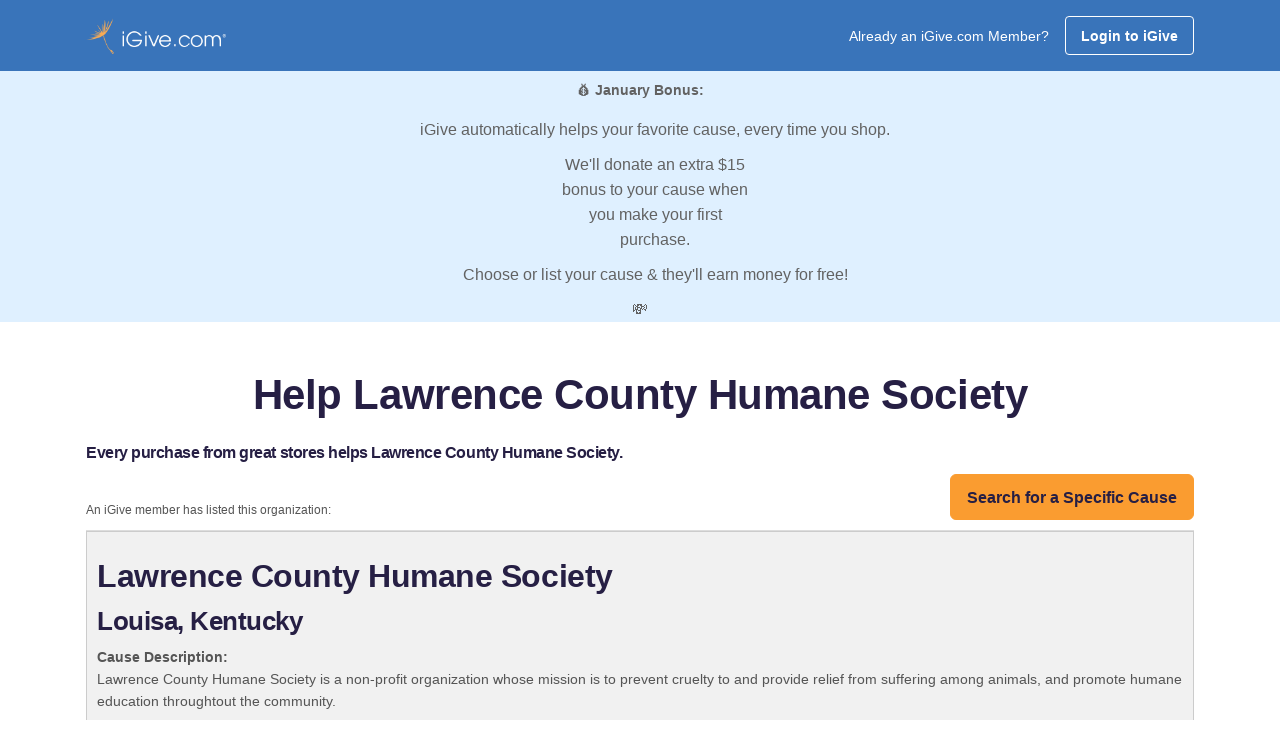

--- FILE ---
content_type: text/html;charset=UTF-8
request_url: https://rotary.igive.com/html/allcauses.cfm?causeid=45268
body_size: 16834
content:

<!DOCTYPE html>
<html lang="en">
	<head>
		 

<meta charset="utf-8">


<script async src="https://www.googletagmanager.com/gtag/js?id=UA-30089-1"></script>
<script>
	window.dataLayer = window.dataLayer || [];
	function gtag(){dataLayer.push(arguments);}
	gtag('js', new Date());
	
	gtag('config', 'UA-30089-1');
</script>

<script type="text/javascript">

	
	
	     
	gtag('config', 'UA-30089-1', {
	  'custom_map': {'dimension1': 'UserStatus'}
	});
	gtag('event', 'pageview', {'UserStatus': 'STRANGER'});

	
		     
		gtag('config', 'UA-30089-1', {
		  'custom_map': {'dimension4': 'ActiveButton'}
		});
		gtag('event', 'pageview', {'ActiveButton': 'N'});
	


	function TrackSpecialPageView(name) {

		gtag('config', 'UA-30089-1', {
		  'page_title' : name
		});

		return true;
	}

	function TrackEvent(category, action) {

		// Sends the event to the Google Analytics property with
		// tracking ID GA_TRACKING_ID set by the config command in
		// the global tracking snippet.
		gtag('event', action, {
		  'event_category': category,
		  'event_action': action
		});

		return true;
	}

	function TrackEventAllParms(category, action, label, value, noninteraction) {

		// Sends the event to the Google Analytics property with
		// tracking ID GA_TRACKING_ID set by the config command in
		// the global tracking snippet.
		gtag('event', action, {
		  'event_category': category,
		  'event_label': label,
		  'event_action': action,
		  'value': value
		});

		return true;
	}

</script>


<!-- Google Tag Manager -->
<script>(function(w,d,s,l,i){w[l]=w[l]||[];w[l].push({'gtm.start':
new Date().getTime(),event:'gtm.js'});var f=d.getElementsByTagName(s)[0],
j=d.createElement(s),dl=l!='dataLayer'?'&l='+l:'';j.async=true;j.src=
'https://www.googletagmanager.com/gtm.js?id='+i+dl;f.parentNode.insertBefore(j,f);
})(window,document,'script','dataLayer','GTM-TTQQRM');</script>
<!-- End Google Tag Manager -->




<meta property="fb:app_id" content="136804739713072"/>

<meta property="og:url" content="https://rotary.igive.com">
<meta property="og:type" content="website" />

<meta property="og:image" content="https://rotary.igive.com/res/img/seed250x250.png">
<meta name="application-name" content="iGive.com"/>

	
	<meta charset="utf-8">
	<meta http-equiv="X-UA-Compatible" content="IE=edge">
	<meta name="viewport" content="width=device-width, initial-scale=1">
	<meta name="description" content="Lawrence County Humane Society benefits when you shop. Help today!" />
	<meta name="keywords" content="Your Favorite Cause, AmazonSmile, Amazon, charity, charities, cause, nonprofit, donation, donate,
online shopping, give, contribution, charitable, philanthropy, shopping, philanthropic, i give, i-give,
fundraise, fundraising, shop, mall, tax-deductible, online store, coupon, savings,
bargain, shopping reward, incentive shopping, stores, shopping online, sale, sales,
discount, free shipping, catalog, fashion, clothes, books, music, wine, toys, games,
electronics, computers, office supplies, gifts, videos, movies, CD, DVD, software,
Nike, JCPenney, Macys, Staples, Kohls, Walmart, animal shelter, ferrets, environment, cure, education, boosters" />
	<meta name="verify-v1" content="sSn28ioecr9OMa0YKqM2HJ55DiT+YDtc1wIQkTSZsF8=" />
	<meta property="og:title" content="Lawrence County Humane Society helped by your shopping">
	<meta name="og:description" content="Lawrence County Humane Society benefits when you shop. Help today!" />
	<title>Lawrence County Humane Society helped by your shopping</title>

	<!-- SET: STYLESHEET -->
	<link href="https://fonts.googleapis.com/css?family=Noto+Sans:400,700" rel="stylesheet">
	<link rel="stylesheet" href="https://cdnjs.cloudflare.com/ajax/libs/font-awesome/6.5.2/css/fontawesome.min.css" integrity="sha512-UuQ/zJlbMVAw/UU8vVBhnI4op+/tFOpQZVT+FormmIEhRSCnJWyHiBbEVgM4Uztsht41f3FzVWgLuwzUqOObKw==" crossorigin="anonymous" referrerpolicy="no-referrer" />
	<link rel="stylesheet" href="https://cdnjs.cloudflare.com/ajax/libs/font-awesome/6.5.2/css/brands.min.css" integrity="sha512-DJLNx+VLY4aEiEQFjiawXaiceujj5GA7lIY8CHCIGQCBPfsEG0nGz1edb4Jvw1LR7q031zS5PpPqFuPA8ihlRA==" crossorigin="anonymous" referrerpolicy="no-referrer" />
	<link rel="stylesheet" href="https://cdnjs.cloudflare.com/ajax/libs/font-awesome/6.5.2/css/solid.min.css" integrity="sha512-Hp+WwK4QdKZk9/W0ViDvLunYjFrGJmNDt6sCflZNkjgvNq9mY+0tMbd6tWMiAlcf1OQyqL4gn2rYp7UsfssZPA==" crossorigin="anonymous" referrerpolicy="no-referrer" />
	<link href="https://rotary.igive.com/res/css/style_new.min.css" rel="stylesheet">
	<link href="https://rotary.igive.com/res/css/responsive_new.css" rel="stylesheet">
	<link href="https://rotary.igive.com/res/assets/css/jquery-ui.min.css" rel="stylesheet" type="text/css" crossorigin="anonymous">
	<link href="https://rotary.igive.com/res/assets/css/theme.min.css" rel="stylesheet" type="text/css" crossorigin="anonymous">
	<!-- END: STYLESHEET -->

	<!-- SET: SCRIPTS -->
	<script type="text/javascript" src="https://rotary.igive.com/res/assets/js/jquery.min.js"></script>
	<script type="text/javascript" src="https://rotary.igive.com/res/js/jquery-ui-1.11.4.custom/external/jquery/jquery.js"></script>
	<script type="text/javascript" src="https://rotary.igive.com/res/js/jquery-ui-1.11.4.custom/jquery-ui.min.js"></script>
	<script type="text/javascript" src="https://rotary.igive.com/welcome/dir_scripts/functions.js?v=20200930a"></script>
	<!-- END: SCRIPTS -->

	<script type="text/javascript">
		function ShowAJAXBusy()
		{
		    $("#AJAXBusy").show();
	
		    $("#AJAXBusy").css({ 
		        'left' : 0, 
		        'top' : 0,
				'width' : $(document).width(),
				'height' : $(window).height(),
		        'z-index' : 5000               
		    });
			
			$("#RotatorGIF").css({ 
		        'left' : $(document).width()/2, 
		        'top' : $(window).height()/2
		    });
		}
		
		function HideAJAXBusy()
		{
		    $("#AJAXBusy").hide();
		}

		function myAlert(dialogTitle, dialogText, okFunc) {
		    $('<div style="padding: 10px; max-width: 500px; word-wrap: break-word;">' + dialogText + '</div>').dialog({
		        draggable: !1,
		        modal: !0,
		        resizable: !1,
		        width: 'auto',
		        title: dialogTitle || 'Confirm',
		        minHeight: 75,
		        dialogClass: 'customICAlert',
		        open: function(event, ui) {
		            $('.customICAlert.ui-dialog').css('z-index', 10020);
		            $('.ui-widget-overlay').css('z-index', 10019);
		        },
		        buttons: {
		            OK: function() {
		                if (typeof(okFunc) == 'function') {
		                    setTimeout(okFunc, 50)
		                }
			            $('.ui-widget-overlay').css('z-index', 100);
		                $(this).dialog('destroy')
		            }
		        }
		    })
		}
		
		function myConfirm(dialogTitle, dialogText, okFunc, cancelFunc) {
		    $('<div style="padding: 10px; max-width: 500px; word-wrap: break-word;">' + dialogText + '</div>').dialog({
		        draggable: !1,
		        modal: !0,
		        resizable: !1,
		        width: 'auto',
		        title: dialogTitle || 'Confirm',
		        minHeight: 75,
		        buttons: {
		            OK: function() {
		                if (typeof(okFunc) == 'function') {
		                    setTimeout(okFunc, 50)
		                }
		                $(this).dialog('destroy')
		            },
		            Cancel: function() {
		                if (typeof(cancelFunc) == 'function') {
		                    setTimeout(cancelFunc, 50)
		                }
		                $(this).dialog('destroy')
		            }
		        }
		    })
		}

		$(document).ready(
	  		function () 
			{
				$("#dlgAlert").dialog({
					autoOpen: false,
					bgiframe: true,
					modal: true,
					width: 400,
					closeOnEscape: true 
				});
			}
		);

	</script>	

<link type="text/css" href="https://rotary.igive.com/res/js/selectbox/css/jquery.selectbox.css" rel="stylesheet" />
<style type="text/css">

	.ui-dialog { z-index: 1001 !important ;}

	/* A class used by the jQuery UI CSS framework for their dialogs. */
	.ui-dialog .ui-dialog-title {
		font-size: 14px;
	}

	.ui-widget-overlay { 
		opacity:0.6;
		filter:alpha(opacity=60); /* For IE8 and earlier */
	}

 	td {
 		padding-left: 5px;
		padding-right:5px;	
 	}
 
	#CauseTable {
		font-size:14px;
		border-collapse: collapse;
	}

	#CauseTable tr {
		border-width:1px;
		border-color:#dddddd;
		border-style:solid;
	}
	
	#CauseTable th {
		text-align:left;
		vertical-align:middle;
		padding-left:5px;
		padding-right:30px;		
	}
	
	#CauseTable th a {
 		text-decoration:none;
		font-weight:bold;
		color: #437EBF;		
	}
	
	#CauseTable td {
 		text-align:left;
		padding-left:5px;
		padding-right:30px;		
		padding-top:5px;
		padding-bottom:5px;
	}

	#CauseTable td a {
 		text-decoration:none;
		color: #437EBF;		
		font-weight:bold;
	}
	
	p .hints {
		padding-bottom:10px;
		font-size:16px;
		font-weight:bold;		
	}
	
	#divCausePicker p {
		font-size: 14px;
		padding-bottom: 20px;
	}

	#divCausePicker li, #divCausePicker td, #divCausePicker option {
		font-size: 14px;
	}
	
	#divCauseResults p {
		font-size: 14px;
		padding-bottom: 20px;
	}
	
	#NameSearchDiv {
		font-size: 14px;
	}	

	#CauseName {
		padding-left:5px;
		width: 600px;
	}

	#divAlertBox {
		padding: 10px 10px 10px 10px;
		font-size: 14px;
	}

	#divAlertBox p {
		padding-bottom: 10px;
	}

	.ui-dialog .ui-dialog-title {
		font-size:18px;	
	}

	.ui-dialog-titlebar-close:focus{outline:none;}

	@media screen and (max-width:599px){
		#CauseTable th {
			padding-right:5px;		
		}
		
		#CauseName {
			width: 100%;
		}
		
		.sbHolder {
			max-width: 240px;
		}

		.sbOptions {
			max-width: 100%;
		}

		.sbSelector {
			max-width: 100%;
		}
		
		.sbOptions li {
			max-width: 100%;
			overflow: hidden;			
		}

	 	td {
	 		padding-left: 0;
			padding-right:0;	
	 	}
	}

</style>

<script type="text/javascript" src="https://rotary.igive.com/res/js/selectbox/js/jquery.selectbox-0.2.js"></script>
<script type="text/javascript">

	function SetCause(CauseId, CauseName) {

		try {
			TrackEvent('CausePickerWidget', 'CauseSelected');
		} catch (e) {
		}

		PageSpecificSetCause(CauseId, CauseName);
		
		$("#divCauseResults").dialog("close");
		$("#divCausePicker").dialog("close");

	}

	function decode(EncodedString) {
		return(decodeURIComponent(EncodedString.replace(/\+/g,  " ")));
	}


	function ShowCausePickerAJAXBusy()
	{
	    $("#CausePickerAJAXBusy").show();

	    $("#CausePickerAJAXBusy").css({ 
	        'left' : 0, 
	        'top' : 0,
			'width' : $(document).width(),
			'height' : $(window).height(),
	        'z-index' : 5000               
	    });
		
		$("#CausePickerRotatorGIF").css({ 
	        'left' : $(document).width()/2, 
	        'top' : $(window).height()/2
	    });
	}
	
	function HideCausePickerAJAXBusy()
	{
	    $("#CausePickerAJAXBusy").hide();
	}

	$(document).ready(function() {

		
		$("#divCauseResults").dialog({
			autoOpen: false,
			bgiframe: true,
			modal: true,
			width:  $(window).width() > 900 ? 900 : '95%',
			closeOnEscape: true
		});
		
		
		if ($(window).width() > 800) {

			$("#divCausePicker").dialog({
				autoOpen: false,
				bgiframe: true,
				modal: true,
				width:  800,
				closeOnEscape: true,
				open: function () {
				    var win = $(window);
				    $(this).parent().css({
				        position: 'absolute',
				        left: (win.width() - $(this).parent().outerWidth()) / 2,
				        top: 100
				    });
				}
			});
			
		}	
		else {

			$("#divCausePicker").dialog({
				autoOpen: false,
				bgiframe: true,
				modal: true,
				width:  '95%',
				closeOnEscape: true,
				open: function () {
				    var win = $(window);
				    $(this).parent().css({
				        position: 'absolute',
				        left: (win.width() - $(this).parent().outerWidth()) / 2,
				        top: 100
				    });
				}
			});
			
		}		
		$('#divCausePicker').dialog('option', 'position', 'center');

		$("#CauseName").keydown(function(e) {
			// track last key pressed
			lastKeyPressCode = e.keyCode;
			switch(e.keyCode) {
				case 13: // return
					e.preventDefault();
					SearchForCause();							
					break;
				}
		})
		
		if($(document).width()<800)
			var causeDetailWidth = $(document).width();			
		else	
			var causeDetailWidth = 800;

		$("#divCauseDetails").dialog({
			autoOpen: false,
			bgiframe: true,
			modal: true,
			width: causeDetailWidth,
			closeOnEscape: true
		});

		
		$("#divAlertBox").dialog({
			autoOpen: false,
			bgiframe: true,
			modal: true,
			width: 400,
			closeOnEscape: true
		});
		
		$("#state").selectbox("attach");
		$("#causetype").selectbox("attach");

		
		$('select').selectbox({
		
			onChange: function(val, inst) {
		
				var instID = $(inst).attr('id');
		
				var firstVal = $("#" + instID + " option:first").val();
		
				if (firstVal === val) {
					$("#sbOptions_" + inst.uid).find('li:eq(0)').css({'display': 'none'});
				} else {
					$("#sbOptions_" + inst.uid).find('li:eq(0)').css({'display': 'block'});
				}
			}
		
		});
		
		$('.sbOptions').find('li:eq(0)').css({'display': 'none'});

	});

	function StartOver() {

		try {
			TrackEvent('CausePickerWidget', 'StartOverClicked');
		} catch (e) {
		}

		$("#CauseListSort").val("state_and_city");
	    $("#divCauseResults").dialog("open");  
	    $("#divCauseResults").dialog("close");
		$("#divCausePicker").dialog("open");
		$("#divCausePicker").dialog('option', 'title', 'Choose Your Cause');
		$("#Panel1").hide();
		$("#Panel2").hide();
		$("#Panel3").hide();
		$("#NameSearchDiv").hide();
		$("#Panel0").show();
		$("#CitiesAndStatesRow").hide();
		$("#CitiesAndStatesCell").html("&nbsp;");
		$("#CauseName").val("");
		
	}

	function ShowSearchByName() {

		try {
			TrackEvent('CausePickerWidget', 'SearchByNameClicked');
		} catch (e) {
		}

		$("#CauseListSort").val("state_and_city");
	    $("#divCauseResults").dialog("close");
		$("#divCausePicker").dialog("open");
		$("#divCausePicker").dialog('option', 'title', 'Search By Name');
		$("#Panel0").hide();
		$("#Panel1").show();
		$("#Panel2").hide();
		$("#Panel3").hide();
		$("#NameSearchDiv").show();
		$("#CitiesAndStatesRow").hide();
		$("#CitiesAndStatesCell").html("&nbsp;");
		$("#CauseName").focus();
		
	}	
	
	function ShowBrowse() {

		try {
			TrackEvent('CausePickerWidget', 'BrowseCausesClicked');
		} catch (e) {
		}

		$("#CauseListSort").val("state_and_city");
	    $("#divCauseResults").dialog("close");
		$("#divCausePicker").dialog("open");
		$("#divCausePicker").dialog('option', 'title', 'Browse Cause');
		$("#Panel0").hide();
		$("#Panel1").hide();
		$("#Panel2").hide();
		$("#Panel3").show();
		$("#NameSearchDiv").hide();
		$("#CitiesAndStatesRow").hide();
		$("#CitiesAndStatesCell").html("&nbsp;");
		$("#CauseName").val("");
		
	}	
	
	function ProcessSearchForCauseResults(response) {

		HideCausePickerAJAXBusy();

		//alert(response);

		
		if (response != "") {
			var myObject = JSON.parse(response);
			
			if (myObject != undefined) {

				if (myObject.resulttype != undefined) {

					if (myObject.resulttype == "causes") {

					    $("#divCausePicker").dialog("close");
						$("#divCauseResults").empty();
						$("#divCauseResults").dialog("open");
						$("#divCauseResults").dialog('option', 'title', 'Browse Causes');

						var strHTML = "";

						if (myObject.numresults == 1)
							strHTML += '<p class="hints">We found one result.  Click the name of the cause below which you want to support.</p>';
						else
							strHTML += '<p class="hints">We found ' + myObject.numresults + ' results.  Click the name of the cause below which you want to support.</p>';
						

						strHTML += '<div style="max-height:500px;overflow:scroll;">';
						strHTML += '<table width="100%" id="CauseTable">';
						strHTML += '<thead>';
						strHTML += '<tr>';

						if (myObject.QueryParameters != undefined) {
							if (myObject.QueryParameters.f.toString() == "sfc") {
								if (myObject.QueryParameters.sc.toString() == "") {
								
									if (myObject.QueryParameters.sort.toString() == "state_and_city") 
										strHTML += '<th style="white-space:nowrap;"><a onclick="javascript:$(\'#CauseListSort\').val(\'state_and_city\');SearchForCause();" href="javascript:void(0);">State</a>&nbsp;<img style="vertical-align:middle;" src="/res/img/shell/bg_mNav-a-on.gif" height="6" width="11" border="0"></th>';
									else
			 							if ($(window).width() >= 600) 
											strHTML += '<th style="white-space:nowrap;"><a onclick="javascript:$(\'#CauseListSort\').val(\'state_and_city\');SearchForCause();" href="javascript:void(0);">State&nbsp;(click to sort)</a></th>';
										else
											strHTML += '<th style="white-space:nowrap;"><a onclick="javascript:$(\'#CauseListSort\').val(\'state_and_city\');SearchForCause();" href="javascript:void(0);">State</a></th>';
									
									if (myObject.QueryParameters.sort.toString() == "city") 
										strHTML += '<th style="white-space:nowrap;"><a onclick="javascript:$(\'#CauseListSort\').val(\'city\');SearchForCause();" href="javascript:void(0);">City</a>&nbsp;<img style="vertical-align:middle;" src="/res/img/shell/bg_mNav-a-on.gif" height="6" width="11" border="0"></th>';
									else 
										if ($(window).width() >= 600)
											strHTML += '<th style="white-space:nowrap;"><a onclick="javascript:$(\'#CauseListSort\').val(\'city\');SearchForCause();" href="javascript:void(0);">City&nbsp;(click to sort)</a></th>';
										else
											strHTML += '<th style="white-space:nowrap;"><a onclick="javascript:$(\'#CauseListSort\').val(\'city\');SearchForCause();" href="javascript:void(0);">City</a></th>';
									
									if (myObject.QueryParameters.sort.toString() == "name") 
										strHTML += '<th><a onclick="javascript:$(\'#CauseListSort\').val(\'name\');SearchForCause();" href="javascript:void(0);">Cause Name</a>&nbsp;<img style="vertical-align:middle;" src="/res/img/shell/bg_mNav-a-on.gif" height="6" width="11" border="0"></th>';
									else 
										if ($(window).width() >= 600)
											strHTML += '<th><a onclick="javascript:$(\'#CauseListSort\').val(\'name\');SearchForCause();" href="javascript:void(0);">Cause Name&nbsp;(click to sort)</a></th>';
										else
											strHTML += '<th><a onclick="javascript:$(\'#CauseListSort\').val(\'name\');SearchForCause();" href="javascript:void(0);">Cause Name</a></th>';
								}
								else {
									if (myObject.QueryParameters.sort.toString() == "name") 
										strHTML += '<th><a onclick="javascript:$(\'#CauseListSort\').val(\'name\');SearchForCause();" href="javascript:void(0);">Cause Name</a>&nbsp;<img style="vertical-align:middle;" src="/res/img/shell/bg_mNav-a-on.gif" height="6" width="11" border="0"></th>';
									else 
										if ($(window).width() >= 600)
											strHTML += '<th><a onclick="javascript:$(\'#CauseListSort\').val(\'name\');SearchForCause();" href="javascript:void(0);">Cause Name&nbsp;(click to sort)</a></th>';
										else
											strHTML += '<th><a onclick="javascript:$(\'#CauseListSort\').val(\'name\');SearchForCause();" href="javascript:void(0);">Cause Name</a></th>';
								}
							}
							else if (myObject.QueryParameters.f.toString() == "bc") {

								if (myObject.QueryParameters.state.toString() == "") {
									if (myObject.QueryParameters.sort.toString() == "state_and_city")
										strHTML += '<th style="white-space:nowrap;"><a onclick="javascript:$(\'#CauseListSort\').val(\'state_and_city\');BrowseCauses();" href="javascript:void(0);">State</a>&nbsp;<img style="vertical-align:middle;" src="/res/img/shell/bg_mNav-a-on.gif" height="6" width="11" border="0"></th>';
									else
										strHTML += '<th style="white-space:nowrap;"><a onclick="javascript:$(\'#CauseListSort\').val(\'state_and_city\');BrowseCauses();" href="javascript:void(0);">State&nbsp;(click to sort)</a></th>';
								}
								
								if (myObject.QueryParameters.sort.toString() == "city")
									strHTML += '<th style="white-space:nowrap;"><a onclick="javascript:$(\'#CauseListSort\').val(\'city\');BrowseCauses();" href="javascript:void(0);">City</a>&nbsp;<img style="vertical-align:middle;" src="/res/img/shell/bg_mNav-a-on.gif" height="6" width="11" border="0"></th>';
								else
									strHTML += '<th style="white-space:nowrap;"><a onclick="javascript:$(\'#CauseListSort\').val(\'city\');BrowseCauses();" href="javascript:void(0);">City&nbsp;(click to sort)</a></th>';
								
								if (myObject.QueryParameters.sort.toString() == "name" || myObject.QueryParameters.sort.toString() == "")
									strHTML += '<th><a onclick="javascript:$(\'#CauseListSort\').val(\'name\');BrowseCauses();" href="javascript:void(0);">Cause Name</a>&nbsp;<img style="vertical-align:middle;" src="/res/img/shell/bg_mNav-a-on.gif" height="6" width="11" border="0"></th>';
								else
									strHTML += '<th><a onclick="javascript:$(\'#CauseListSort\').val(\'name\');BrowseCauses();" href="javascript:void(0);">Cause Name&nbsp;(click to sort)</a></th>';
							}
							
		
							if ($(window).width() >= 600) {
								strHTML += '<th>Info</th>';
							}
						}
						
						strHTML += '</tr>';
						strHTML += '</thead>';
						strHTML += '<tbody>';

						var row_color_switcher = 1;
						var laststate = "";
						
						for (x in myObject.results) {

							if (myObject.QueryParameters.sc != undefined) {
								if (myObject.QueryParameters.sc.toString() != "")
									row_color_switcher++;
								else
									if (laststate != decode(myObject.results[x].state.toString()))
										row_color_switcher++;
							}
							else if (myObject.QueryParameters.state != undefined) {
								row_color_switcher++;
							}
							else if (laststate != decode(myObject.results[x].state.toString()))
								row_color_switcher++;
														
							strHTML += '<tr style="border-width:1px;border-color:#dddddd;border-style:solid;background-color:';
							if (row_color_switcher % 2 == 0)
								strHTML += '#f2f2f2';
							else
								strHTML += '#ffffff';
							strHTML += ';">';
							
							if (myObject.QueryParameters != undefined)
								if (myObject.QueryParameters.f.toString() == "sfc" && myObject.QueryParameters.sc.toString() == "") {
									if ($(window).width() < 600)
										strHTML += '<td style="white-space:nowrap;">' + decode(myObject.results[x].SP_Abbrev.toString()) + '</td>';
									else
										strHTML += '<td style="white-space:nowrap;">' + decode(myObject.results[x].state.toString()) + '</td>';

									strHTML += '<td style="white-space:nowrap;">' + decode(myObject.results[x].city.toString()) + '</td>';
								}
								else if (myObject.QueryParameters.f.toString() == "bc") {
									if (myObject.QueryParameters.state.toString() == "") {
										if ($(window).width() < 600) 
											strHTML += '<td>' + decode(myObject.results[x].SP_Abbrev.toString()) + '</td>';
										else
											strHTML += '<td>' + decode(myObject.results[x].state.toString()) + '</td>';
									}
									
									strHTML += '<td>' + decode(myObject.results[x].city.toString()) + '</td>';
								}
							
							
							var SetCauseTD = "";
							SetCauseTD += '<td>';
							SetCauseTD += "<a onclick='javascript:SetCause(";
							SetCauseTD += myObject.results[x].charityid.toString();
							SetCauseTD += ",";
							SetCauseTD += '"';
							SetCauseTD += decode(myObject.results[x].charityname.toString());
							SetCauseTD += '");';
							SetCauseTD += "' ";
							SetCauseTD += "href='javascript:void(0);'>";
							SetCauseTD += decode(myObject.results[x].charityname.toString());
							SetCauseTD += '</a></td>';
							strHTML += SetCauseTD;
							
							if ($(window).width() >= 600) {
								strHTML += '<td><a onclick="javascript:GetCauseDetails(' + myObject.results[x].charityid.toString() + ');" href="javascript:void(0);"><img style="border-style:solid;border-width:1px;border-color:#acacac;" src="https://rotary.igive.com/res/img/info.jpg" width="20" height="20" alt="Cause Details"></a></td>';
							}
							strHTML += '</tr>';							
							
							laststate = decode(myObject.results[x].state.toString());
						}

						strHTML += '</tbody>';
						strHTML += '</table>';
						strHTML += '</div>';



						strHTML += '<p class="hints" style="padding-top:20px;">Can\'t find your cause above?  Click "List Cause" to enter a new cause to support.</p>';
						strHTML += '<p style="text-align:left;">';
						strHTML += '<a class="btn btn-primary" id="StartOver" style="width:150px;margin-top:10px;margin-right: 20px;" onclick="javascript:ShowSearchByName();" href="javascript:void(0);">&nbsp;Search&nbsp;By&nbsp;Name&nbsp;</a>';
						strHTML += '<a class="btn btn-primary" id="NewCause" style="width:150px;margin-top:10px;" onclick="javascript:document.location.href=\'https://rotary.igive.com/welcome/index.cfm?m=&#&panel=register&cid=0\';" href="javascript:void(0);">List Cause</a>';
						strHTML += '</p>';

						$("#divCauseResults").append(strHTML);
						$('#divCauseResults').dialog('option', 'position', 'center');
						
					}
					else if (myObject.resulttype == "cities") {

						$("#spanNumCausesFound").text(myObject.numresults);
						
						$("#Panel0").hide();
						$("#Panel1").hide();
						$("#Panel3").hide();
						$("#Panel2").show();

						$("#NameSearchDiv").show();
						$("#CitiesAndStatesRow").show();
						$("#CitiesAndStatesCell").empty();

						var strHTML = "<select name='selCityAndState' id='selCityAndState'>";

						for (x in myObject.results) {
							strHTML += "<option value='" + decode(myObject.results[x].state.toString()) + ',' + decode(myObject.results[x].city.toString()) + "'>" + decode(myObject.results[x].state.toString()) + ':&nbsp;' + decode(myObject.results[x].city.toString()) +"</option>";
						}

						strHTML += "</select>";
						
						$("#CitiesAndStatesCell").append(strHTML);
						$("#selCityAndState").selectbox("attach");

					}
				}
				else {

				    $("#divCausePicker").dialog("close");
					$("#divCauseResults").empty();
					$("#divCauseResults").dialog("open");
					$("#divCauseResults").dialog('option', 'title', 'No Results Found');

					var strHTML = "";
					strHTML += "<p style='font-weight:bold;margin-top:10px;'>Oops!  No results were found with that name or criteria.</p>";
					strHTML += '<p style="text-align:left;">';
					strHTML += '<a class="btn btn-primary" id="StartOver" style="width:150px;margin-top:10px;margin-right: 20px;" onclick="javascript:ShowSearchByName();" href="javascript:void(0);">&nbsp;Search&nbsp;By&nbsp;Name&nbsp;</a>';
					strHTML += '<a class="btn btn-primary" id="BrowseCausesNoResults" style="width:150px;margin-top:10px;" onclick="javascript:ShowBrowse();" href="javascript:void(0);">Browse Causes</a>';
					strHTML += '</p>';

					$("#divCauseResults").append(strHTML);

					$('#divCauseResults').dialog('option', 'position', 'center');

				}
			}
		}
	}
	

	function ProcessGetCauseDetailResults(response) {

		HideCausePickerAJAXBusy();

		//alert(response);

		
		if (response != "") {
			var myObject = JSON.parse(response);
			
			if (myObject != undefined) {

				$("#divCauseDetails").empty();
				$("#divCauseDetails").dialog("open");

				var strHTML = "";
				strHTML += '<h2>' + decode(myObject.charityname.toString()) + '</h2>';
				strHTML += '<h3>' + decode(myObject.city.toString()) + ', ' + decode(myObject.state.toString()) + ' ' + decode(myObject.postalcode.toString()) + '</h2>';
				strHTML += '<h5 style="padding:10px 0 10px 0;font-weight:normal;">' + decode(myObject.description.toString()) + '</h5>';

				$("#divCauseDetails").append(strHTML);
				$('#divCauseDetails').dialog('option', 'position', 'center');
			
			}
		}
	}


	
	function SearchForCause() {

		if ($("#CauseName").val().toString().length < 3) {
			$("#divAlertBox").empty();
			$("#divAlertBox").append('The search term must be at least three characters in length.');
			$("#divAlertBox").dialog("open");

			return false;	
		}
		
		ShowCausePickerAJAXBusy();

		try {
			TrackEvent('CausePickerWidget', 'SearchByNameExecuted');
		} catch (e) {
		}
		
		// Make AJAX call
		
		if ($("#selCityAndState").length) {
			$("#CauseListSort").val("name");
			
			$.get("/html/allcauses.cfm?f=sfc&n=" + $("#CauseName").val().toString() + "&sc=" + $("#selCityAndState").val().toString() + "&sort=" + $("#CauseListSort").val() + "&rnd=" + Math.random().toString(),
			      {},
				  ProcessSearchForCauseResults );
		}
		else
			$.get("/html/allcauses.cfm?f=sfc&n=" + $("#CauseName").val().toString() + "&sc&sort=" + $("#CauseListSort").val() + "&rnd=" + Math.random().toString(),
			      {},
				  ProcessSearchForCauseResults );
	}

	function BrowseCauses() {

		$("#CauseName").val("");
		
		if ($("#CauseListSort").val() == "" )
			$("#CauseListSort").val("name");
		else if ($("#CauseListSort").val() != "name" && $("#CauseListSort").val() != "city" && $("#CauseListSort").val() != "state_and_city")
			$("#CauseListSort").val("name");
		else if ($("#CauseListSort").val() == "state_and_city" && $("#state").val().toString() != "")
			$("#CauseListSort").val("name");

		if ($("#state").val() == "" && $("#causetype").val() == "") {
			$("#divAlertBox").empty();
			$("#divAlertBox").append('You must select a state, cause type, or both in order to browse for iGive causes.');
			$("#divAlertBox").dialog("open");

			return false;
		}
		else {
			ShowCausePickerAJAXBusy();
			
			try {
				TrackEvent('CausePickerWidget', 'BrowseCausesExecuted');
			} catch (e) {
			}
	
			$.get("/html/allcauses.cfm?f=bc&state=" + $("#state").val().toString() + "&ct=" + $("#causetype").val().toString() + "&sort=" + $("#CauseListSort").val() + "&rnd=" + Math.random().toString(),
			      {},
				  ProcessSearchForCauseResults );
		}
	}	

	function GetCauseDetails(cid) {

		if (cid == "" || cid == 0) 
			return false;
		
		ShowCausePickerAJAXBusy();

		try {
			TrackEvent('CausePickerWidget', 'CauseDetailRequestExecuted');
		} catch (e) {
		}
			
		$.get("/html/allcauses.cfm?f=gcd&cid=" + cid + "&rnd=" + Math.random().toString(),
		      {},
			  ProcessGetCauseDetailResults );
		
	}	
		
</script>

	
	
	
	
	<script type="text/javascript">
		//rotary.igive.com
		//WinVMN84
		//test
	</script>
	
	<script>
    !function(t,e){var o,n,p,r;e.__SV||(window.posthog && window.posthog.__loaded)||(window.posthog=e,e._i=[],e.init=function(i,s,a){function g(t,e){var o=e.split(".");2==o.length&&(t=t[o[0]],e=o[1]),t[e]=function(){t.push([e].concat(Array.prototype.slice.call(arguments,0)))}}(p=t.createElement("script")).type="text/javascript",p.crossOrigin="anonymous",p.async=!0,p.src=s.api_host.replace(".i.posthog.com","-assets.i.posthog.com")+"/static/array.js",(r=t.getElementsByTagName("script")[0]).parentNode.insertBefore(p,r);var u=e;for(void 0!==a?u=e[a]=[]:a="posthog",u.people=u.people||[],u.toString=function(t){var e="posthog";return"posthog"!==a&&(e+="."+a),t||(e+=" (stub)"),e},u.people.toString=function(){return u.toString(1)+".people (stub)"},o="init hi Er $r ui br Sr capture Ri calculateEventProperties Tr register register_once register_for_session unregister unregister_for_session Or getFeatureFlag getFeatureFlagPayload isFeatureEnabled reloadFeatureFlags updateEarlyAccessFeatureEnrollment getEarlyAccessFeatures on onFeatureFlags onSurveysLoaded onSessionId getSurveys getActiveMatchingSurveys renderSurvey displaySurvey canRenderSurvey canRenderSurveyAsync identify setPersonProperties group resetGroups setPersonPropertiesForFlags resetPersonPropertiesForFlags setGroupPropertiesForFlags resetGroupPropertiesForFlags reset get_distinct_id getGroups get_session_id get_session_replay_url alias set_config startSessionRecording stopSessionRecording sessionRecordingStarted captureException loadToolbar get_property getSessionProperty Rr Pr createPersonProfile Cr mr Fr opt_in_capturing opt_out_capturing has_opted_in_capturing has_opted_out_capturing get_explicit_consent_status is_capturing clear_opt_in_out_capturing kr debug L Ir getPageViewId captureTraceFeedback captureTraceMetric".split(" "),n=0;n<o.length;n++)g(u,o[n]);e._i.push([i,s,a])},e.__SV=1)}(document,window.posthog||[]);
    posthog.init('phc_m7sfvd9i6CjuOQE4y2bGSkSReLbnmmXZR69jG8h80ID', {
        api_host: 'https://us.i.posthog.com',
        defaults: '2025-05-24',
        person_profiles: 'identified_only', // or 'always' to create profiles for anonymous users as well
    })
</script>
	
	<!-- Anti-flickering script -->
	<script>
	var  timeout = 3000; // Timeout value to remove the flicker (in milliseconds)
	!function(h,i,d,e){var  t,n=h.createElement("style");n.id=e,n.innerHTML="body{opacity:0}",h.head.appendChild(n),t=d,i.rmfk=function(){var  t=h.getElementById(e);t&&t.parentNode.removeChild(t)},setTimeout(i.rmfk,t)}(document,window,timeout,"abhide");
	</script>

	<!-- Mida A/B Testing Script (Place in <HEAD> for speed & no flicker) -->
	<script type="text/javascript" async src="https://cdn.mida.so/js/optimize.js?key=ZayEVgb7drXePRnO4ozQwp"></script>

		


	
	
	</head>
	<body>

		<!-- Google Tag Manager (noscript) -->
<noscript><iframe src="https://www.googletagmanager.com/ns.html?id=GTM-TTQQRM"
height="0" width="0" style="display:none;visibility:hidden"></iframe></noscript>
<!-- End Google Tag Manager (noscript) --> 


<!-- Define the button CTAs for each browser type-->

	
    <!-- Using regex for a more nuanced detection -->
    

<script type="text/javascript" src="https://connect.facebook.net/en_US/all.js#xfbml=1"></script>

<!-- navigation start -->
<div id="igive">

	<nav class="navbar navbar-expand-lg navbar-light bg-secondary mb-0">
        <div class="container-lg d-flex flex-nowrap justify-content-between">

			
				<a class="navbar-brand p-0" href="https://rotary.igive.com">
					<img src="https://rotary.igive.com/res/img/mhp_logo.png" width="140" height="36" alt="iGive Logo">
				</a>
			

            <div class="d-flex align-items-center">

				
				

					<span class="small d-none d-lg-block me-3 text-white">Already an iGive.com Member?</span>
					<a href="https://rotary.igive.com/html/login.cfm" class="btn btn-outline-white btn-sm">Login to iGive</a>

				

            </div>

        </div>
    </nav>

	
	

		<div class="bg-light text-center">
			<div class="container">

				
				
				<p class="p-2 small m-0 text-center">
					&#x1F4B0;

					<span class="fw-bold">January Bonus:</span> 

					<p class="v2" style="margin: 8px 0 10px 30px;">iGive automatically helps your favorite cause, every time you shop.</p><p class="v2" style="margin: 8px 0 10px 30px;">We'll donate an extra $15<br />bonus to your cause when<br />you make your first<br />purchase.</p><p class="v2" style="margin: 8px 0 10px 30px;">Choose or list your cause & they'll earn money for free!</p> 

					&#x1F4B8;
				</p>

			</div>
		</div>

	

</div>


		<main>
			
<script type="text/javascript">

	function PageSpecificSetCause(CauseId, CauseName) {

		// Set the cookie...
		var today = new Date();
		var expires = new Date();
		expires.setTime(today.getTime() + (3600000 * 24 * 1365));
		document.cookie = "ISEARCHTEMPCAUSEID=" + CauseId + ";expires=" + expires.toGMTString() + ";domain=.igive.com;path=/;";

		document.location.href = "https://rotary.igive.com/html/allcauses.cfm?causeid=" + CauseId;

	}
	
</script>
<div class="container">
	<div class="row">
		<div class="col-lg-12 col-md-12 col-sm-12 col-xs-12">						
			<h1 class="page_title text-center">Help Lawrence County Humane Society</h1>
			<h5>
				Every purchase from great stores helps Lawrence County Humane Society.				
			</h5>
		</div>
		<div class="col-lg-12 col-md-12 col-sm-12 col-xs-12 text-left">
			<div class="pull-left full-width">
				<div class="table-responsive">
					<table class="table no-collapse" cellpadding="0" cellspacing="0">
						<tbody>
							<tr>
								<td class="left vbottom" style="position: relative;height: 60px;">
									<div class="font-size-small float-right-bottom-container" style="padding-bottom:10px;" >
										<div class="float-right-bottom" style="display:inline-block;margin-bottom:10px;"><a class="btn btn-primary" id="ChooseCauseButton" onclick="javascript:$('#divCausePicker').dialog('open');$('#CauseName').focus();" href="javascript:void(0);">Search for a Specific Cause</a></div>
										<div style="display:inline-block;">An iGive member has listed this organization:</div>
									</div>
								</td>
							</tr>
							<tr>
								<td class="left box shaded">
									<p>
										
											<h2>Lawrence County Humane Society</h2>
											<h3>Louisa, Kentucky</h3>
											
												<p class="font-size-med">
													<strong>Cause Description:</strong><br />
													Lawrence County Humane Society is a non-profit organization whose mission is to prevent cruelty to and provide relief from suffering among animals, and promote humane education throughtout the community.
												</p>
											
											<p class="font-size-med">
												To support Lawrence County Humane Society with a free iGive account, 
												
													<a HREF="https://rotary.igive.com/LCHumaneSociety?jltest=1">click here!</a>
												
											</p> 
										
									</div>
								</td>
							</tr>
							<tr>
								<td class="left" style="height:19px;"></td>
							</tr>
							<tr>
								<td class="left">
									<P class="font-size-med">Fundraising for Lawrence County Humane Society has never been easier.  Up to 26% of each purchase is donated to them.</P>
									<P class="font-size-med">iGive.com is the easy way to support Lawrence County Humane Society.&nbsp; Your everyday purchases Lawrence County Humane Society mean serious donations!</P>
									<P class="font-size-med">Folks just like you have helped list over 35,000 causes and charities at iGive.com, including Lawrence County Humane Society.</P>
								</td>
							</tr>
							<tr>
								<td class="left" style="height:9px;"></td>
							</tr>
							<tr>
								<td class="left">
									<p class="center font-size-med">TEst Previous: <a href="https://rotary.igive.com/html/allcauses.cfm?causeid=45265">Faith Christian Academy - Bartlett, TN</a> | Next: <a HREF="https://rotary.igive.com/html/allcauses.cfm?causeid=45269">Freedom in Motion</a></p>
								</td>
							</tr>
						</tbody>
					</table>
                    
					<table class="table table-striped" cellpadding="0" cellspacing="0">
						<thead>
							<tr>	
								<th class="left"><b>Cause Name</b></th>
								<th class="left"><b>Location</b></th>
								<th class="left"><b>Check Date</b></th>
								<th class="left"><b>Check #</b></th>
								<th class="right"><b>Amount</b></th>
				        	</tr>
						</thead>
						<tbody>
							
		    	      			<tr>
									<td class="left"><A HREF="https://rotary.igive.com/html/allcauses.cfm?causeid=76514">Helen Smith</a></td>
									<td class="left">NEWFIELDS, NH  03856</td>
									<td class="center">Mar 31, 2021</td>
									<td class="center">818383</td>
									<td class="right">$31.04</td>
								</tr>
			        		
		    	      			<tr>
									<td class="left"><A HREF="https://rotary.igive.com/html/allcauses.cfm?causeid=69599">Across America Boxer Rescue</a></td>
									<td class="left">Burnsville, MN  55337</td>
									<td class="center">Sep 30, 2025</td>
									<td class="center">826084</td>
									<td class="right">$25.09</td>
								</tr>
			        		
		    	      			<tr>
									<td class="left"><A HREF="https://rotary.igive.com/html/allcauses.cfm?causeid=54027">The FAWCO Foundation</a></td>
									<td class="left">Ann Arbor, MI  48108</td>
									<td class="center">Dec 24, 2022</td>
									<td class="center">822700</td>
									<td class="right">$25.81</td>
								</tr>
			        		
		    	      			<tr>
									<td class="left"><A HREF="https://rotary.igive.com/html/allcauses.cfm?causeid=61515">Tinley Moraine Genealogists</a></td>
									<td class="left">Tinley Park, IL  60477</td>
									<td class="center">Feb 28, 2022</td>
									<td class="center">821306</td>
									<td class="right">$25.22</td>
								</tr>
			        		
		    	      			<tr>
									<td class="left"><A HREF="https://rotary.igive.com/html/allcauses.cfm?causeid=75342">Tabernacle Preschool</a></td>
									<td class="left">New Bern, NC  28563</td>
									<td class="center">Jan 31, 2024</td>
									<td class="center">825158</td>
									<td class="right">$27.92</td>
								</tr>
			        		
		    	      			<tr>
									<td class="left"><A HREF="https://rotary.igive.com/html/allcauses.cfm?causeid=64293">Lavender Dreams Farm & Donkey Rescue</a></td>
									<td class="left">Newport, WA  99156</td>
									<td class="center">Nov 30, 2021</td>
									<td class="center">820441</td>
									<td class="right">$26.03</td>
								</tr>
			        		
		    	      			<tr>
									<td class="left"><A HREF="https://rotary.igive.com/html/allcauses.cfm?causeid=50132">BERNER, Inc.</a></td>
									<td class="left">Franklin, MA  02038-4313</td>
									<td class="center">Aug 26, 2022</td>
									<td class="center">821705</td>
									<td class="right">$29.78</td>
								</tr>
			        		
		    	      			<tr>
									<td class="left"><A HREF="https://rotary.igive.com/html/allcauses.cfm?causeid=17943">Pearl River County SPCA</a></td>
									<td class="left">Picayune, MS  39466</td>
									<td class="center">Mar 31, 2021</td>
									<td class="center">818505</td>
									<td class="right">$31.39</td>
								</tr>
			        		
		    	      			<tr>
									<td class="left"><A HREF="https://rotary.igive.com/html/allcauses.cfm?causeid=108755">Vineyard UMC</a></td>
									<td class="left">Hutchinson, MN  55350</td>
									<td class="center">Aug 31, 2021</td>
									<td class="center">819187</td>
									<td class="right">$20.60</td>
								</tr>
			        		
		    	      			<tr>
									<td class="left"><A HREF="https://rotary.igive.com/html/allcauses.cfm?causeid=95386">Payson United Methodist Church</a></td>
									<td class="left">Payson, AZ  85541</td>
									<td class="center">Sep 30, 2021</td>
									<td class="center">819860</td>
									<td class="right">$27.50</td>
								</tr>
			        		 
						</tbody>
					</table>
				
                	<table class="table table-striped" cellpadding="0" cellspacing="0">
						<thead>
							<tr>	
								<th class="left"><b>Cause Name</b></th>
                                <th class="left"><b>Address</b></th>
								<th class="left"><b>Location</b></th>
								<th class="left"><b>Created Date</b></th>								
				        	</tr>
						</thead>
						<tbody>
							
		    	      			<tr>
									<td class="left"><A HREF="https://rotary.igive.com/html/allcauses.cfm?causeid=119232">Ezras Achim</a></td>
									<td class="left">2119 79th street</td>
                                    <td class="left">Brooklyn, NY  11214</td>
									<td class="center">May 04, 2025</td>									
								</tr>
			        		
		    	      			<tr>
									<td class="left"><A HREF="https://rotary.igive.com/html/allcauses.cfm?causeid=119175">Friends for Survival, Inc.</a></td>
									<td class="left">P. O. Box 214463</td>
                                    <td class="left">Sacramento, CA  95821</td>
									<td class="center">Jan 30, 2025</td>									
								</tr>
			        		
		    	      			<tr>
									<td class="left"><A HREF="https://rotary.igive.com/html/allcauses.cfm?causeid=119193">Boys & Girls Clubs of the Olympic Peninsula</a></td>
									<td class="left">400 W Fir St</td>
                                    <td class="left">Sequim,, WA  98382</td>
									<td class="center">Feb 17, 2025</td>									
								</tr>
			        		
		    	      			<tr>
									<td class="left"><A HREF="https://rotary.igive.com/html/allcauses.cfm?causeid=119189">HOBE SOUND TENNIS ACADEMY, INC.</a></td>
									<td class="left">29 n beach road</td>
                                    <td class="left">Hobe Sound, FL  33455</td>
									<td class="center">Feb 13, 2025</td>									
								</tr>
			        		
		    	      			<tr>
									<td class="left"><A HREF="https://rotary.igive.com/html/allcauses.cfm?causeid=119188">Transport Bus Repairs</a></td>
									<td class="left">PO Box 7455</td>
                                    <td class="left">Diberville, MS  39540</td>
									<td class="center">Feb 12, 2025</td>									
								</tr>
			        		
		    	      			<tr>
									<td class="left"><A HREF="https://rotary.igive.com/html/allcauses.cfm?causeid=119341">Halifax Historical Museum</a></td>
									<td class="left">252 South Beach Street</td>
                                    <td class="left">Daytona Beach, FL  32114</td>
									<td class="center">Nov 05, 2025</td>									
								</tr>
			        		
		    	      			<tr>
									<td class="left"><A HREF="https://rotary.igive.com/html/allcauses.cfm?causeid=119235">Congregation Ariel, Inc</a></td>
									<td class="left">5237 Tilly Mill Road</td>
                                    <td class="left">Dunwoody, GA  30338</td>
									<td class="center">May 06, 2025</td>									
								</tr>
			        		
		    	      			<tr>
									<td class="left"><A HREF="https://rotary.igive.com/html/allcauses.cfm?causeid=119317">Kilombo Academic and Cultural Institute </a></td>
									<td class="left">6133 Redan Road Lithonia</td>
                                    <td class="left">Lithonia, GA  30058</td>
									<td class="center">Oct 17, 2025</td>									
								</tr>
			        		
		    	      			<tr>
									<td class="left"><A HREF="https://rotary.igive.com/html/allcauses.cfm?causeid=119215">Odessa Area Historical Society and Museum</a></td>
									<td class="left">203 S 2nd St</td>
                                    <td class="left">Odessa, MO  64076</td>
									<td class="center">Apr 14, 2025</td>									
								</tr>
			        		
		    	      			<tr>
									<td class="left"><A HREF="https://rotary.igive.com/html/allcauses.cfm?causeid=119244">Standardbred Transition Alliance</a></td>
									<td class="left">PO Box 377</td>
                                    <td class="left">Laurelville, OH  43135</td>
									<td class="center">Jun 09, 2025</td>									
								</tr>
			        		 
						</tbody>
					</table>
                
				</div>
			</div>
		</div>
	</div>
</div>
		</main>
	
		<div id="igive">
	<footer class="footer pt-11 pb-3 bg-secondary text-white">
		<div class="container">
			<div class="row">
				<div class="col-lg-3 col-md-8 col-12">
					<div class="mb-4">
						<img src="https://rotary.igive.com/res/img/mhp_logo.png" width="140" height="36" alt="iGive Logo" class="mb-4">
						<p class="text-white">
							Nonprofit organizations on iGive.com are listed by members or their affiliates for collective use. Listings do not imply endorsement by either iGive.com or the nonprofits.
						</p>
						<p>
							<a class="btn btn-outline-white" href="https://support.igive.com" target="_blank">Ask a Question</a>
						</p>
					</div>
				</div>
				<div class="col-lg-3 col-md-4 col-6">
					<div class="mb-4">
						<h4 class="mb-4 text-white">Using iGive</h4>
						<ul class="list-unstyled list-group">
							<li class="list-group-item"><a class="list-group-item-link text-white" href="https://support.igive.com/getting-started/shopping-to-support/" target="_blank">How iGive Works</a></li>
							<li class="list-group-item"><a class="list-group-item-link text-white" href="https://rotary.igive.com/button">iGive for your Browser</a></li>
							<li class="list-group-item"><a class="list-group-item-link text-white" href="https://rotary.igive.com/app">iGive for your Phone</a></li>
							<li class="list-group-item"><a class="list-group-item-link text-white" href="https://rotary.igive.com">Start Shopping</a></li>
						</ul>
					</div>
				</div>
				<div class="col-lg-3 col-md-6 col-6">
					<div class="mb-4">
						<h4 class="mb-4 text-white">Causes & Nonprofits</h4>
						<ul class="list-unstyled list-group">
							<li class="list-group-item"><a class="list-group-item-link text-white" href="https://causes.igive.com/" target="_blank">List Your Cause</a></li>
							<li class="list-group-item"><a class="list-group-item-link text-white" href="https://rotary.igive.com/index.cfm/causetoolbox/dashboard">Existing Causes</a></li>
							<li class="list-group-item"><a class="list-group-item-link text-white" href="https://rotary.igive.com/html/promoteyourcause.cfm">Marketing & Promotion</a></li>
						</ul>
					</div>
				</div>
				<div class="col-lg-3 col-md-6 col-6">
					<div class="mb-4">
						<h4 class="mb-4 text-white">About iGive</h4>
						<ul class="list-unstyled list-group">
							<li class="list-group-item"><a class="list-group-item-link text-white" href="https://rotary.igive.com/html/payments2.cfm">Donation Transparency</a></li>
							<li class="list-group-item"><a class="list-group-item-link text-white" href="https://support.igive.com/kb/merchants/info-for-merchants/" target="_blank">Info for Merchants</a></li>
							<li class="list-group-item"><a class="list-group-item-link text-white" href="https://rotary.igive.com/index.cfm/privacy.cfm">Privacy Policy</a></li>
							<li class="list-group-item"><a class="list-group-item-link text-white" href="https://rotary.igive.com/index.cfm/termsofservice.cfm">Terms of Service</a></li>
						</ul>
					</div>
				</div>
				<div class="col-md-12">
					<div class="d-flex flex-column flex-sm-row justify-content-between py-4 my-4 border-top">
						<p>
							&copy; 1997-2026 iGive.com<sup>&reg;</sup> Holdings, LLC. All rights reserved.
						</p>
						<ul class="list-unstyled d-flex">
							<li class="me-3"><a class="link-body-emphasis" href="https://www.twitter.com/iGiveDoYou" target="_blank" aria-label="Follow us on Twitter"><i class="fa-brands fa-x-twitter text-white" width="24" height="24"></i></a></li>
							<li><a class="link-body-emphasis" href="https://www.facebook.com/iGive/" target="_blank" aria-label="Like us on Facebook"><i class="fa-brands fa-facebook-f text-white" width="24" height="24"></i></a></li>
						</ul>
					</div>
				</div>
			</div>
		</div>
	</footer>
</div>

	
		<div id="AJAXBusy" style="position:absolute; display:none; top:0px; left:0px; z-index:100; background-color:#ffffff; text-align:center; vertical-align:middle;opacity:0.9;filter:alpha(opacity=90)">
			<img style="position:absolute;top:0px;left:0px;" id="RotatorGIF" src='/res/img/shell/bigrotation2.gif' width='32' height='32' border='0'>
		</div>

		

		<input id="CauseListSort" type="hidden" value="state_and_city" />
<div id="CausePickerAJAXBusy" style="position:absolute; display:none; top:0px; left:0px; z-index:100; background-color:#ffffff; text-align:center; vertical-align:middle;opacity:0.6;filter:alpha(opacity=60)">
	<img style="position:absolute;top:0px;left:0px;" id="CausePickerRotatorGIF" src='/res/img/shell/bigrotation2.gif' width='32' height='32' border='0'>
</div>
<div id="divCausePicker" style="display:none;" title="Choose Your Cause ">
	<div id="Panel0" style="display:block;">
		<p style="font-weight:bold;padding-bottom:10px;">
			With over 60,000 causes currently listed with iGive, there's bound to be one you'll love.
		</p>
		<p style="padding-bottom:10px;">
			Click "Browse Causes" to find a cause based on location/type or "Search By Name" to enter a specific cause.  Don't see your cause listed?  No problem - we'll let you add it in a few steps!
		</p>
		<p style="text-align:center;padding-top:20px;">
			<a class="btn btn-primary" id="btnBrowseCauses" style="width:150px;" onclick="javascript:ShowBrowse();" href="javascript:void(0);">Browse Causes</a><br />
			<a class="btn btn-primary" id="btnSearchByName" style="width:150px;margin-top:10px;" onclick="javascript:ShowSearchByName();" href="javascript:void(0);">Search by Name</a>
		</p>
	</div>
	<div id="Panel1" style="display:none;">
		<p style="padding-bottom:10px;">
			Enter a specific organization name in the box below to find your cause.
		</p>
		<p style="padding-bottom:10px;">
			<b>Tip:</b> The less specific your words, the more results you'll receive!
		</p>
	</div>
	<div id="Panel2" style="display:none;">
		<p style="font-weight:bold;padding-bottom:10px;">
			We found <span id="spanNumCausesFound"></span> causes that match your criteria.  Let's try to narrow the list down.
		</p>
		<p>
			<ul>
				<li style="padding:5px 5px 5px 5px;">
					Cause names on iGive are unique, so any national causes with local chapters or offices (Red Cross, ASPCA, American Cancer Society, etc), 
					or individuals doing a walk-a-thon or some other "a-thon" are listed individually.  
				</li>
				<li style="padding:5px 5px 5px 5px;">
					You can narrow the list down by selecting the appropriate state &amp; city for the cause you are looking
					for below or you can modify the cause name you specified.
				</li>
			</ul>
		</p>
		<p>
		</p>
	</div>
	<div id="Panel3" style="display:none;">
		<p style="font-weight:bold;padding-bottom:20px;">
			To narrow your cause choice, select your State/Province and Cause Type.
		</p>
		<center>
			<table>
				<tr>
					<td>State/Province:</td>
					<td>
						<select name="state" id="state" size="1">
							<option value="" selected="selected">Select your State/Province</option>
							
								<option value="Alabama">Alabama</option>
							
								<option value="Alaska">Alaska</option>
							
								<option value="Alberta">Alberta</option>
							
								<option value="American Samoa">American Samoa</option>
							
								<option value="Arizona">Arizona</option>
							
								<option value="Arkansas">Arkansas</option>
							
								<option value="British Columbia">British Columbia</option>
							
								<option value="California">California</option>
							
								<option value="Colorado">Colorado</option>
							
								<option value="Commonwealth of the Northern Mariana Islands">Commonwealth of the Northern Mariana Islands</option>
							
								<option value="Connecticut">Connecticut</option>
							
								<option value="Delaware">Delaware</option>
							
								<option value="Federated States of Micronesia">Federated States of Micronesia</option>
							
								<option value="Florida">Florida</option>
							
								<option value="Georgia">Georgia</option>
							
								<option value="Guam">Guam</option>
							
								<option value="Hawaii">Hawaii</option>
							
								<option value="Idaho">Idaho</option>
							
								<option value="Illinois">Illinois</option>
							
								<option value="Indiana">Indiana</option>
							
								<option value="Iowa">Iowa</option>
							
								<option value="Kansas">Kansas</option>
							
								<option value="Kentucky">Kentucky</option>
							
								<option value="Louisiana">Louisiana</option>
							
								<option value="Maine">Maine</option>
							
								<option value="Manitoba">Manitoba</option>
							
								<option value="Marshall Islands">Marshall Islands</option>
							
								<option value="Maryland">Maryland</option>
							
								<option value="Massachusetts">Massachusetts</option>
							
								<option value="Michigan">Michigan</option>
							
								<option value="Minnesota">Minnesota</option>
							
								<option value="Mississippi">Mississippi</option>
							
								<option value="Missouri">Missouri</option>
							
								<option value="Montana">Montana</option>
							
								<option value="Nebraska">Nebraska</option>
							
								<option value="Nevada">Nevada</option>
							
								<option value="New Brunswick">New Brunswick</option>
							
								<option value="New Hampshire">New Hampshire</option>
							
								<option value="New Jersey">New Jersey</option>
							
								<option value="New Mexico">New Mexico</option>
							
								<option value="New York">New York</option>
							
								<option value="Newfoundland">Newfoundland</option>
							
								<option value="North Carolina">North Carolina</option>
							
								<option value="North Dakota">North Dakota</option>
							
								<option value="Northwest Territories">Northwest Territories</option>
							
								<option value="Nova Scotia">Nova Scotia</option>
							
								<option value="Nunavut">Nunavut</option>
							
								<option value="Ohio">Ohio</option>
							
								<option value="Oklahoma">Oklahoma</option>
							
								<option value="Ontario">Ontario</option>
							
								<option value="Oregon">Oregon</option>
							
								<option value="Palau">Palau</option>
							
								<option value="Pennsylvania">Pennsylvania</option>
							
								<option value="Prince Edward Island">Prince Edward Island</option>
							
								<option value="Puerto Rico">Puerto Rico</option>
							
								<option value="Quebec">Quebec</option>
							
								<option value="Rhode Island">Rhode Island</option>
							
								<option value="Saskatchewan">Saskatchewan</option>
							
								<option value="South Carolina">South Carolina</option>
							
								<option value="South Dakota">South Dakota</option>
							
								<option value="St. Croix">St. Croix</option>
							
								<option value="Tennessee">Tennessee</option>
							
								<option value="Texas">Texas</option>
							
								<option value="U.S. Virgin Islands">U.S. Virgin Islands</option>
							
								<option value="Utah">Utah</option>
							
								<option value="Vermont">Vermont</option>
							
								<option value="Virginia">Virginia</option>
							
								<option value="Washington">Washington</option>
							
								<option value="Washington DC">Washington DC</option>
							
								<option value="West Virginia">West Virginia</option>
							
								<option value="Wisconsin">Wisconsin</option>
							
								<option value="Wyoming">Wyoming</option>
							
								<option value="Yukon">Yukon</option>
							
						</select>
					</td>
				</tr>
				<tr><td colspan="2">&nbsp;</td></tr>
				<tr>
					<td>Cause Type:</td>
					<td>
						<select name="causetype" id="causetype" size="1">
							<option value="" selected="selected">Select Cause Type</option>
							
								<option value="Animals">Animals</option>
							
								<option value="Art/Culture/Humanities">Art/Culture/Humanities</option>
							
								<option value="Children/Youth">Children/Youth</option>
							
								<option value="Civil Rights/Human Rights">Civil Rights/Human Rights</option>
							
								<option value="Community Service and Volunteerism">Community Service and Volunteerism</option>
							
								<option value="Disaster & Global Relief">Disaster & Global Relief</option>
							
								<option value="Education - College and University Related">Education - College and University Related</option>
							
								<option value="Education - K-12 Schools">Education - K-12 Schools</option>
							
								<option value="Education - Other K-12 Clubs and Organizations">Education - Other K-12 Clubs and Organizations</option>
							
								<option value="Education - Preschool and related">Education - Preschool and related</option>
							
								<option value="Environment">Environment</option>
							
								<option value="Health/Disease/Research">Health/Disease/Research</option>
							
								<option value="Mental Health / Substance Abuse">Mental Health / Substance Abuse</option>
							
								<option value="Religion/Spiritual">Religion/Spiritual</option>
							
								<option value="Social - Human Service">Social - Human Service</option>
							
								<option value="Sports">Sports</option>
							
								<option value="United Methodist">United Methodist</option>
							
						</select>
					</td>
				</tr>
				<tr><td colspan="2">&nbsp;</td></tr>
				<tr><td colspan="2">&nbsp;</td></tr>
				<tr>
					<td>&nbsp;</td>
					<td><a class="btn btn-primary" id="btnBrowse" style="width:150px;margin-top:10px;margin-bottom:20px;" onclick="javascript:BrowseCauses();" href="javascript:void(0);">View Results</a></td>
				</tr>
				<tr><td colspan="2">&nbsp;</td></tr>
				<tr><td colspan="2">&nbsp;</td></tr>
			</table>
		</center>
	</div>
	<div id="NameSearchDiv" style="text-align:center;padding-top:20px;padding-bottom:20px;display:none;">
		<center>
			<table>
				<tr id="CitiesAndStatesRow" style="display:none;">
					<td style="white-space:nowrap;padding:2px 2px 2px 2px;"><b>States/Cities:</b></td>
					<td style="white-space:nowrap;padding:2px 2px 2px 2px;" id="CitiesAndStatesCell">&nbsp;</td>
				</tr>
				<tr><td style="white-space:nowrap;padding:2px 2px 2px 2px;"><b>Enter the cause name:</b></td><td>&nbsp</td></tr>
				<tr><td style="white-space:nowrap;padding:2px 2px 2px 2px;"><input style="padding-left:5px;" id="CauseName" name="CauseName" type="text" size="40"></td><td>&nbsp;</td></tr>
				<tr><td colspan="2">&nbsp;</td></tr>
				<tr><td colspan="2"><a class="btn btn-primary" id="btnSearchCauseName" style="width:150px;margin-top:10px;" onclick="javascript:SearchForCause();" href="javascript:void(0);">Search Now</a></td></tr>
			</table>
		</center>
		<br />
	</div>
</div>
<div id="divCauseResults" style="display:none;" title="Cause Search Results">
</div>
<div id="divCauseDetails" style="display:none;" title="Cause Details">
</div>
<div id="divAlertBox" style="display:none;" title="Alert">
</div> 

		<div class="dlg" id="dlgAlert" style="display: none;">

		<script type="text/javascript" src="https://rotary.igive.com/res/assets/js/bootstrap.bundle.min.js"></script>
		<script type="text/javascript" src="https://rotary.igive.com/res/assets/js/theme.min.js"></script>

	</body>
</html> 